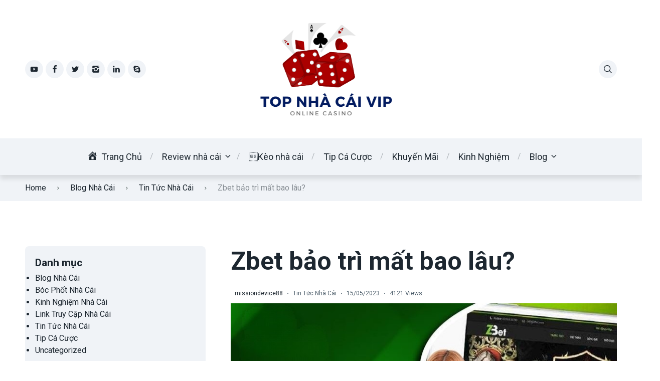

--- FILE ---
content_type: text/html; charset=UTF-8
request_url: https://topnhacaivip.co/zbet-bao-tri/
body_size: 19880
content:

<!doctype html>
<html class="no-js" lang="vi" prefix="og: https://ogp.me/ns#">

<head>
	<meta charset="UTF-8">
	<meta name="viewport" content="width=device-width, initial-scale=1">
	<link rel="preconnect" href="https://fonts.googleapis.com">
<link rel="preconnect" href="https://fonts.gstatic.com" crossorigin>

<!-- Tối ưu hóa công cụ tìm kiếm bởi Rank Math - https://rankmath.com/ -->
<title>Zbet Bảo Trì Mất Bao Lâu? - Trong Thời Gian Bảo Trì Cược Thủ Sẽ Chơi Game ở đâu?</title>
<meta name="description" content="Zbet bảo trì hệ thống để khắc phục lỗi hệ thống và nâng cấp giao diện tính năng website. Các cược thủ sẽ được trải nghiệm sự mới lạ sáng tạo."/>
<meta name="robots" content="follow, index, max-snippet:-1, max-video-preview:-1, max-image-preview:large"/>
<link rel="canonical" href="https://topnhacaivip.co/zbet-bao-tri/" />
<meta property="og:locale" content="vi_VN" />
<meta property="og:type" content="article" />
<meta property="og:title" content="Zbet Bảo Trì Mất Bao Lâu? - Trong Thời Gian Bảo Trì Cược Thủ Sẽ Chơi Game ở đâu?" />
<meta property="og:description" content="Zbet bảo trì hệ thống để khắc phục lỗi hệ thống và nâng cấp giao diện tính năng website. Các cược thủ sẽ được trải nghiệm sự mới lạ sáng tạo." />
<meta property="og:url" content="https://topnhacaivip.co/zbet-bao-tri/" />
<meta property="og:site_name" content="Nhà cái uy tín" />
<meta property="article:section" content="Tin Tức Nhà Cái" />
<meta property="og:updated_time" content="2023-05-15T10:47:30+07:00" />
<meta property="og:image" content="https://topnhacaivip.co/wp-content/uploads/2023/02/zbet-bao-tri-anh-dai-dien.jpg" />
<meta property="og:image:secure_url" content="https://topnhacaivip.co/wp-content/uploads/2023/02/zbet-bao-tri-anh-dai-dien.jpg" />
<meta property="og:image:width" content="800" />
<meta property="og:image:height" content="450" />
<meta property="og:image:alt" content="Zbet bảo trì mất bao lâu?" />
<meta property="og:image:type" content="image/jpeg" />
<meta property="article:published_time" content="2023-05-15T10:46:38+07:00" />
<meta property="article:modified_time" content="2023-05-15T10:47:30+07:00" />
<meta name="twitter:card" content="summary" />
<meta name="twitter:title" content="Zbet Bảo Trì Mất Bao Lâu? - Trong Thời Gian Bảo Trì Cược Thủ Sẽ Chơi Game ở đâu?" />
<meta name="twitter:description" content="Zbet bảo trì hệ thống để khắc phục lỗi hệ thống và nâng cấp giao diện tính năng website. Các cược thủ sẽ được trải nghiệm sự mới lạ sáng tạo." />
<meta name="twitter:image" content="https://topnhacaivip.co/wp-content/uploads/2023/02/zbet-bao-tri-anh-dai-dien.jpg" />
<meta name="twitter:label1" content="Được viết bởi" />
<meta name="twitter:data1" content="missiondevice88" />
<meta name="twitter:label2" content="Thời gian để đọc" />
<meta name="twitter:data2" content="10 phút" />
<script type="application/ld+json" class="rank-math-schema">{"@context":"https://schema.org","@graph":[{"@type":"Organization","@id":"https://topnhacaivip.co/#organization","name":"Nh\u00e0 c\u00e1i uy t\u00edn","logo":{"@type":"ImageObject","@id":"https://topnhacaivip.co/#logo","url":"https://topnhacaivip.co/wp-content/uploads/2022/08/cropped-Top-Nha-cai-Vip-150x150.png","contentUrl":"https://topnhacaivip.co/wp-content/uploads/2022/08/cropped-Top-Nha-cai-Vip-150x150.png","caption":"Nh\u00e0 c\u00e1i uy t\u00edn","inLanguage":"vi"}},{"@type":"WebSite","@id":"https://topnhacaivip.co/#website","url":"https://topnhacaivip.co","name":"Nh\u00e0 c\u00e1i uy t\u00edn","publisher":{"@id":"https://topnhacaivip.co/#organization"},"inLanguage":"vi"},{"@type":"ImageObject","@id":"https://topnhacaivip.co/wp-content/uploads/2023/02/zbet-bao-tri-anh-dai-dien.jpg","url":"https://topnhacaivip.co/wp-content/uploads/2023/02/zbet-bao-tri-anh-dai-dien.jpg","width":"800","height":"450","caption":"Zbet b\u1ea3o tr\u00ec m\u1ea5t bao l\u00e2u?","inLanguage":"vi"},{"@type":"BreadcrumbList","@id":"https://topnhacaivip.co/zbet-bao-tri/#breadcrumb","itemListElement":[{"@type":"ListItem","position":"1","item":{"@id":"https://topnhacaivip.co","name":"Home"}},{"@type":"ListItem","position":"2","item":{"@id":"https://topnhacaivip.co/blog-nha-cai/tin-tuc-nha-cai/","name":"Tin T\u1ee9c Nh\u00e0 C\u00e1i"}},{"@type":"ListItem","position":"3","item":{"@id":"https://topnhacaivip.co/zbet-bao-tri/","name":"Zbet b\u1ea3o tr\u00ec m\u1ea5t bao l\u00e2u?"}}]},{"@type":"WebPage","@id":"https://topnhacaivip.co/zbet-bao-tri/#webpage","url":"https://topnhacaivip.co/zbet-bao-tri/","name":"Zbet B\u1ea3o Tr\u00ec M\u1ea5t Bao L\u00e2u? - Trong Th\u1eddi Gian B\u1ea3o Tr\u00ec C\u01b0\u1ee3c Th\u1ee7 S\u1ebd Ch\u01a1i Game \u1edf \u0111\u00e2u?","datePublished":"2023-05-15T10:46:38+07:00","dateModified":"2023-05-15T10:47:30+07:00","isPartOf":{"@id":"https://topnhacaivip.co/#website"},"primaryImageOfPage":{"@id":"https://topnhacaivip.co/wp-content/uploads/2023/02/zbet-bao-tri-anh-dai-dien.jpg"},"inLanguage":"vi","breadcrumb":{"@id":"https://topnhacaivip.co/zbet-bao-tri/#breadcrumb"}},{"@type":"Person","@id":"https://topnhacaivip.co/author/missiondevice88/","name":"missiondevice88","url":"https://topnhacaivip.co/author/missiondevice88/","image":{"@type":"ImageObject","@id":"https://secure.gravatar.com/avatar/2aecf67cab49cdf164bf62d25e3d51732c5b493218614f227e178039073d7f6a?s=96&amp;d=mm&amp;r=g","url":"https://secure.gravatar.com/avatar/2aecf67cab49cdf164bf62d25e3d51732c5b493218614f227e178039073d7f6a?s=96&amp;d=mm&amp;r=g","caption":"missiondevice88","inLanguage":"vi"},"worksFor":{"@id":"https://topnhacaivip.co/#organization"}},{"@type":"BlogPosting","headline":"Zbet B\u1ea3o Tr\u00ec M\u1ea5t Bao L\u00e2u? - Trong Th\u1eddi Gian B\u1ea3o Tr\u00ec C\u01b0\u1ee3c Th\u1ee7 S\u1ebd Ch\u01a1i Game \u1edf \u0111\u00e2u?","keywords":"zbet b\u1ea3o tr\u00ec","datePublished":"2023-05-15T10:46:38+07:00","dateModified":"2023-05-15T10:47:30+07:00","articleSection":"Tin T\u1ee9c Nh\u00e0 C\u00e1i","author":{"@id":"https://topnhacaivip.co/author/missiondevice88/","name":"missiondevice88"},"publisher":{"@id":"https://topnhacaivip.co/#organization"},"description":"Zbet b\u1ea3o tr\u00ec h\u1ec7 th\u1ed1ng \u0111\u1ec3 kh\u1eafc ph\u1ee5c l\u1ed7i h\u1ec7 th\u1ed1ng v\u00e0 n\u00e2ng c\u1ea5p giao di\u1ec7n t\u00ednh n\u0103ng website. C\u00e1c c\u01b0\u1ee3c th\u1ee7 s\u1ebd \u0111\u01b0\u1ee3c tr\u1ea3i nghi\u1ec7m s\u1ef1 m\u1edbi l\u1ea1 s\u00e1ng t\u1ea1o.","name":"Zbet B\u1ea3o Tr\u00ec M\u1ea5t Bao L\u00e2u? - Trong Th\u1eddi Gian B\u1ea3o Tr\u00ec C\u01b0\u1ee3c Th\u1ee7 S\u1ebd Ch\u01a1i Game \u1edf \u0111\u00e2u?","@id":"https://topnhacaivip.co/zbet-bao-tri/#richSnippet","isPartOf":{"@id":"https://topnhacaivip.co/zbet-bao-tri/#webpage"},"image":{"@id":"https://topnhacaivip.co/wp-content/uploads/2023/02/zbet-bao-tri-anh-dai-dien.jpg"},"inLanguage":"vi","mainEntityOfPage":{"@id":"https://topnhacaivip.co/zbet-bao-tri/#webpage"}}]}</script>
<!-- /Plugin SEO WordPress Rank Math -->

<link rel='dns-prefetch' href='//fonts.googleapis.com' />
<link rel="alternate" title="oNhúng (JSON)" type="application/json+oembed" href="https://topnhacaivip.co/wp-json/oembed/1.0/embed?url=https%3A%2F%2Ftopnhacaivip.co%2Fzbet-bao-tri%2F" />
<link rel="alternate" title="oNhúng (XML)" type="text/xml+oembed" href="https://topnhacaivip.co/wp-json/oembed/1.0/embed?url=https%3A%2F%2Ftopnhacaivip.co%2Fzbet-bao-tri%2F&#038;format=xml" />
<style id='wp-img-auto-sizes-contain-inline-css' type='text/css'>
img:is([sizes=auto i],[sizes^="auto," i]){contain-intrinsic-size:3000px 1500px}
/*# sourceURL=wp-img-auto-sizes-contain-inline-css */
</style>

<link rel='stylesheet' id='dashicons-css' href='https://topnhacaivip.co/wp-includes/css/dashicons.min.css?ver=6.9' type='text/css' media='all' />
<link rel='stylesheet' id='menu-icons-extra-css' href='https://topnhacaivip.co/wp-content/plugins/menu-icons/css/extra.min.css?ver=0.13.19' type='text/css' media='all' />
<style id='wp-emoji-styles-inline-css' type='text/css'>

	img.wp-smiley, img.emoji {
		display: inline !important;
		border: none !important;
		box-shadow: none !important;
		height: 1em !important;
		width: 1em !important;
		margin: 0 0.07em !important;
		vertical-align: -0.1em !important;
		background: none !important;
		padding: 0 !important;
	}
/*# sourceURL=wp-emoji-styles-inline-css */
</style>
<link rel='stylesheet' id='wp-block-library-css' href='https://topnhacaivip.co/wp-includes/css/dist/block-library/style.min.css?ver=6.9' type='text/css' media='all' />
<style id='wp-block-heading-inline-css' type='text/css'>
h1:where(.wp-block-heading).has-background,h2:where(.wp-block-heading).has-background,h3:where(.wp-block-heading).has-background,h4:where(.wp-block-heading).has-background,h5:where(.wp-block-heading).has-background,h6:where(.wp-block-heading).has-background{padding:1.25em 2.375em}h1.has-text-align-left[style*=writing-mode]:where([style*=vertical-lr]),h1.has-text-align-right[style*=writing-mode]:where([style*=vertical-rl]),h2.has-text-align-left[style*=writing-mode]:where([style*=vertical-lr]),h2.has-text-align-right[style*=writing-mode]:where([style*=vertical-rl]),h3.has-text-align-left[style*=writing-mode]:where([style*=vertical-lr]),h3.has-text-align-right[style*=writing-mode]:where([style*=vertical-rl]),h4.has-text-align-left[style*=writing-mode]:where([style*=vertical-lr]),h4.has-text-align-right[style*=writing-mode]:where([style*=vertical-rl]),h5.has-text-align-left[style*=writing-mode]:where([style*=vertical-lr]),h5.has-text-align-right[style*=writing-mode]:where([style*=vertical-rl]),h6.has-text-align-left[style*=writing-mode]:where([style*=vertical-lr]),h6.has-text-align-right[style*=writing-mode]:where([style*=vertical-rl]){rotate:180deg}
/*# sourceURL=https://topnhacaivip.co/wp-includes/blocks/heading/style.min.css */
</style>
<style id='wp-block-image-inline-css' type='text/css'>
.wp-block-image>a,.wp-block-image>figure>a{display:inline-block}.wp-block-image img{box-sizing:border-box;height:auto;max-width:100%;vertical-align:bottom}@media not (prefers-reduced-motion){.wp-block-image img.hide{visibility:hidden}.wp-block-image img.show{animation:show-content-image .4s}}.wp-block-image[style*=border-radius] img,.wp-block-image[style*=border-radius]>a{border-radius:inherit}.wp-block-image.has-custom-border img{box-sizing:border-box}.wp-block-image.aligncenter{text-align:center}.wp-block-image.alignfull>a,.wp-block-image.alignwide>a{width:100%}.wp-block-image.alignfull img,.wp-block-image.alignwide img{height:auto;width:100%}.wp-block-image .aligncenter,.wp-block-image .alignleft,.wp-block-image .alignright,.wp-block-image.aligncenter,.wp-block-image.alignleft,.wp-block-image.alignright{display:table}.wp-block-image .aligncenter>figcaption,.wp-block-image .alignleft>figcaption,.wp-block-image .alignright>figcaption,.wp-block-image.aligncenter>figcaption,.wp-block-image.alignleft>figcaption,.wp-block-image.alignright>figcaption{caption-side:bottom;display:table-caption}.wp-block-image .alignleft{float:left;margin:.5em 1em .5em 0}.wp-block-image .alignright{float:right;margin:.5em 0 .5em 1em}.wp-block-image .aligncenter{margin-left:auto;margin-right:auto}.wp-block-image :where(figcaption){margin-bottom:1em;margin-top:.5em}.wp-block-image.is-style-circle-mask img{border-radius:9999px}@supports ((-webkit-mask-image:none) or (mask-image:none)) or (-webkit-mask-image:none){.wp-block-image.is-style-circle-mask img{border-radius:0;-webkit-mask-image:url('data:image/svg+xml;utf8,<svg viewBox="0 0 100 100" xmlns="http://www.w3.org/2000/svg"><circle cx="50" cy="50" r="50"/></svg>');mask-image:url('data:image/svg+xml;utf8,<svg viewBox="0 0 100 100" xmlns="http://www.w3.org/2000/svg"><circle cx="50" cy="50" r="50"/></svg>');mask-mode:alpha;-webkit-mask-position:center;mask-position:center;-webkit-mask-repeat:no-repeat;mask-repeat:no-repeat;-webkit-mask-size:contain;mask-size:contain}}:root :where(.wp-block-image.is-style-rounded img,.wp-block-image .is-style-rounded img){border-radius:9999px}.wp-block-image figure{margin:0}.wp-lightbox-container{display:flex;flex-direction:column;position:relative}.wp-lightbox-container img{cursor:zoom-in}.wp-lightbox-container img:hover+button{opacity:1}.wp-lightbox-container button{align-items:center;backdrop-filter:blur(16px) saturate(180%);background-color:#5a5a5a40;border:none;border-radius:4px;cursor:zoom-in;display:flex;height:20px;justify-content:center;opacity:0;padding:0;position:absolute;right:16px;text-align:center;top:16px;width:20px;z-index:100}@media not (prefers-reduced-motion){.wp-lightbox-container button{transition:opacity .2s ease}}.wp-lightbox-container button:focus-visible{outline:3px auto #5a5a5a40;outline:3px auto -webkit-focus-ring-color;outline-offset:3px}.wp-lightbox-container button:hover{cursor:pointer;opacity:1}.wp-lightbox-container button:focus{opacity:1}.wp-lightbox-container button:focus,.wp-lightbox-container button:hover,.wp-lightbox-container button:not(:hover):not(:active):not(.has-background){background-color:#5a5a5a40;border:none}.wp-lightbox-overlay{box-sizing:border-box;cursor:zoom-out;height:100vh;left:0;overflow:hidden;position:fixed;top:0;visibility:hidden;width:100%;z-index:100000}.wp-lightbox-overlay .close-button{align-items:center;cursor:pointer;display:flex;justify-content:center;min-height:40px;min-width:40px;padding:0;position:absolute;right:calc(env(safe-area-inset-right) + 16px);top:calc(env(safe-area-inset-top) + 16px);z-index:5000000}.wp-lightbox-overlay .close-button:focus,.wp-lightbox-overlay .close-button:hover,.wp-lightbox-overlay .close-button:not(:hover):not(:active):not(.has-background){background:none;border:none}.wp-lightbox-overlay .lightbox-image-container{height:var(--wp--lightbox-container-height);left:50%;overflow:hidden;position:absolute;top:50%;transform:translate(-50%,-50%);transform-origin:top left;width:var(--wp--lightbox-container-width);z-index:9999999999}.wp-lightbox-overlay .wp-block-image{align-items:center;box-sizing:border-box;display:flex;height:100%;justify-content:center;margin:0;position:relative;transform-origin:0 0;width:100%;z-index:3000000}.wp-lightbox-overlay .wp-block-image img{height:var(--wp--lightbox-image-height);min-height:var(--wp--lightbox-image-height);min-width:var(--wp--lightbox-image-width);width:var(--wp--lightbox-image-width)}.wp-lightbox-overlay .wp-block-image figcaption{display:none}.wp-lightbox-overlay button{background:none;border:none}.wp-lightbox-overlay .scrim{background-color:#fff;height:100%;opacity:.9;position:absolute;width:100%;z-index:2000000}.wp-lightbox-overlay.active{visibility:visible}@media not (prefers-reduced-motion){.wp-lightbox-overlay.active{animation:turn-on-visibility .25s both}.wp-lightbox-overlay.active img{animation:turn-on-visibility .35s both}.wp-lightbox-overlay.show-closing-animation:not(.active){animation:turn-off-visibility .35s both}.wp-lightbox-overlay.show-closing-animation:not(.active) img{animation:turn-off-visibility .25s both}.wp-lightbox-overlay.zoom.active{animation:none;opacity:1;visibility:visible}.wp-lightbox-overlay.zoom.active .lightbox-image-container{animation:lightbox-zoom-in .4s}.wp-lightbox-overlay.zoom.active .lightbox-image-container img{animation:none}.wp-lightbox-overlay.zoom.active .scrim{animation:turn-on-visibility .4s forwards}.wp-lightbox-overlay.zoom.show-closing-animation:not(.active){animation:none}.wp-lightbox-overlay.zoom.show-closing-animation:not(.active) .lightbox-image-container{animation:lightbox-zoom-out .4s}.wp-lightbox-overlay.zoom.show-closing-animation:not(.active) .lightbox-image-container img{animation:none}.wp-lightbox-overlay.zoom.show-closing-animation:not(.active) .scrim{animation:turn-off-visibility .4s forwards}}@keyframes show-content-image{0%{visibility:hidden}99%{visibility:hidden}to{visibility:visible}}@keyframes turn-on-visibility{0%{opacity:0}to{opacity:1}}@keyframes turn-off-visibility{0%{opacity:1;visibility:visible}99%{opacity:0;visibility:visible}to{opacity:0;visibility:hidden}}@keyframes lightbox-zoom-in{0%{transform:translate(calc((-100vw + var(--wp--lightbox-scrollbar-width))/2 + var(--wp--lightbox-initial-left-position)),calc(-50vh + var(--wp--lightbox-initial-top-position))) scale(var(--wp--lightbox-scale))}to{transform:translate(-50%,-50%) scale(1)}}@keyframes lightbox-zoom-out{0%{transform:translate(-50%,-50%) scale(1);visibility:visible}99%{visibility:visible}to{transform:translate(calc((-100vw + var(--wp--lightbox-scrollbar-width))/2 + var(--wp--lightbox-initial-left-position)),calc(-50vh + var(--wp--lightbox-initial-top-position))) scale(var(--wp--lightbox-scale));visibility:hidden}}
/*# sourceURL=https://topnhacaivip.co/wp-includes/blocks/image/style.min.css */
</style>
<style id='wp-block-image-theme-inline-css' type='text/css'>
:root :where(.wp-block-image figcaption){color:#555;font-size:13px;text-align:center}.is-dark-theme :root :where(.wp-block-image figcaption){color:#ffffffa6}.wp-block-image{margin:0 0 1em}
/*# sourceURL=https://topnhacaivip.co/wp-includes/blocks/image/theme.min.css */
</style>
<style id='wp-block-list-inline-css' type='text/css'>
ol,ul{box-sizing:border-box}:root :where(.wp-block-list.has-background){padding:1.25em 2.375em}
/*# sourceURL=https://topnhacaivip.co/wp-includes/blocks/list/style.min.css */
</style>
<style id='wp-block-paragraph-inline-css' type='text/css'>
.is-small-text{font-size:.875em}.is-regular-text{font-size:1em}.is-large-text{font-size:2.25em}.is-larger-text{font-size:3em}.has-drop-cap:not(:focus):first-letter{float:left;font-size:8.4em;font-style:normal;font-weight:100;line-height:.68;margin:.05em .1em 0 0;text-transform:uppercase}body.rtl .has-drop-cap:not(:focus):first-letter{float:none;margin-left:.1em}p.has-drop-cap.has-background{overflow:hidden}:root :where(p.has-background){padding:1.25em 2.375em}:where(p.has-text-color:not(.has-link-color)) a{color:inherit}p.has-text-align-left[style*="writing-mode:vertical-lr"],p.has-text-align-right[style*="writing-mode:vertical-rl"]{rotate:180deg}
/*# sourceURL=https://topnhacaivip.co/wp-includes/blocks/paragraph/style.min.css */
</style>
<style id='global-styles-inline-css' type='text/css'>
:root{--wp--preset--aspect-ratio--square: 1;--wp--preset--aspect-ratio--4-3: 4/3;--wp--preset--aspect-ratio--3-4: 3/4;--wp--preset--aspect-ratio--3-2: 3/2;--wp--preset--aspect-ratio--2-3: 2/3;--wp--preset--aspect-ratio--16-9: 16/9;--wp--preset--aspect-ratio--9-16: 9/16;--wp--preset--color--black: #000000;--wp--preset--color--cyan-bluish-gray: #abb8c3;--wp--preset--color--white: #ffffff;--wp--preset--color--pale-pink: #f78da7;--wp--preset--color--vivid-red: #cf2e2e;--wp--preset--color--luminous-vivid-orange: #ff6900;--wp--preset--color--luminous-vivid-amber: #fcb900;--wp--preset--color--light-green-cyan: #7bdcb5;--wp--preset--color--vivid-green-cyan: #00d084;--wp--preset--color--pale-cyan-blue: #8ed1fc;--wp--preset--color--vivid-cyan-blue: #0693e3;--wp--preset--color--vivid-purple: #9b51e0;--wp--preset--color--poka-main-color: #44be4c;--wp--preset--color--poka-secondary-color: #ffc106;--wp--preset--color--poka-text-color: #1d2730;--wp--preset--color--poka-text-color-alt: #4a5b68;--wp--preset--color--poka-boxes-background-color: #f0f3f7;--wp--preset--color--poka-boxes-background-color-alt: #e8ecf2;--wp--preset--gradient--vivid-cyan-blue-to-vivid-purple: linear-gradient(135deg,rgb(6,147,227) 0%,rgb(155,81,224) 100%);--wp--preset--gradient--light-green-cyan-to-vivid-green-cyan: linear-gradient(135deg,rgb(122,220,180) 0%,rgb(0,208,130) 100%);--wp--preset--gradient--luminous-vivid-amber-to-luminous-vivid-orange: linear-gradient(135deg,rgb(252,185,0) 0%,rgb(255,105,0) 100%);--wp--preset--gradient--luminous-vivid-orange-to-vivid-red: linear-gradient(135deg,rgb(255,105,0) 0%,rgb(207,46,46) 100%);--wp--preset--gradient--very-light-gray-to-cyan-bluish-gray: linear-gradient(135deg,rgb(238,238,238) 0%,rgb(169,184,195) 100%);--wp--preset--gradient--cool-to-warm-spectrum: linear-gradient(135deg,rgb(74,234,220) 0%,rgb(151,120,209) 20%,rgb(207,42,186) 40%,rgb(238,44,130) 60%,rgb(251,105,98) 80%,rgb(254,248,76) 100%);--wp--preset--gradient--blush-light-purple: linear-gradient(135deg,rgb(255,206,236) 0%,rgb(152,150,240) 100%);--wp--preset--gradient--blush-bordeaux: linear-gradient(135deg,rgb(254,205,165) 0%,rgb(254,45,45) 50%,rgb(107,0,62) 100%);--wp--preset--gradient--luminous-dusk: linear-gradient(135deg,rgb(255,203,112) 0%,rgb(199,81,192) 50%,rgb(65,88,208) 100%);--wp--preset--gradient--pale-ocean: linear-gradient(135deg,rgb(255,245,203) 0%,rgb(182,227,212) 50%,rgb(51,167,181) 100%);--wp--preset--gradient--electric-grass: linear-gradient(135deg,rgb(202,248,128) 0%,rgb(113,206,126) 100%);--wp--preset--gradient--midnight: linear-gradient(135deg,rgb(2,3,129) 0%,rgb(40,116,252) 100%);--wp--preset--font-size--small: 0.8rem;--wp--preset--font-size--medium: 1.25rem;--wp--preset--font-size--large: 2.25rem;--wp--preset--font-size--x-large: 42px;--wp--preset--font-size--normal: 1rem;--wp--preset--font-size--huge: 2.625rem;--wp--preset--spacing--20: 0.44rem;--wp--preset--spacing--30: 0.67rem;--wp--preset--spacing--40: 1rem;--wp--preset--spacing--50: 1.5rem;--wp--preset--spacing--60: 2.25rem;--wp--preset--spacing--70: 3.38rem;--wp--preset--spacing--80: 5.06rem;--wp--preset--shadow--natural: 6px 6px 9px rgba(0, 0, 0, 0.2);--wp--preset--shadow--deep: 12px 12px 50px rgba(0, 0, 0, 0.4);--wp--preset--shadow--sharp: 6px 6px 0px rgba(0, 0, 0, 0.2);--wp--preset--shadow--outlined: 6px 6px 0px -3px rgb(255, 255, 255), 6px 6px rgb(0, 0, 0);--wp--preset--shadow--crisp: 6px 6px 0px rgb(0, 0, 0);}:root { --wp--style--global--content-size: var(--container-width-wp);--wp--style--global--wide-size: var(--container-width-wp); }:where(body) { margin: 0; }.wp-site-blocks > .alignleft { float: left; margin-right: 2em; }.wp-site-blocks > .alignright { float: right; margin-left: 2em; }.wp-site-blocks > .aligncenter { justify-content: center; margin-left: auto; margin-right: auto; }:where(.wp-site-blocks) > * { margin-block-start: 24px; margin-block-end: 0; }:where(.wp-site-blocks) > :first-child { margin-block-start: 0; }:where(.wp-site-blocks) > :last-child { margin-block-end: 0; }:root { --wp--style--block-gap: 24px; }:root :where(.is-layout-flow) > :first-child{margin-block-start: 0;}:root :where(.is-layout-flow) > :last-child{margin-block-end: 0;}:root :where(.is-layout-flow) > *{margin-block-start: 24px;margin-block-end: 0;}:root :where(.is-layout-constrained) > :first-child{margin-block-start: 0;}:root :where(.is-layout-constrained) > :last-child{margin-block-end: 0;}:root :where(.is-layout-constrained) > *{margin-block-start: 24px;margin-block-end: 0;}:root :where(.is-layout-flex){gap: 24px;}:root :where(.is-layout-grid){gap: 24px;}.is-layout-flow > .alignleft{float: left;margin-inline-start: 0;margin-inline-end: 2em;}.is-layout-flow > .alignright{float: right;margin-inline-start: 2em;margin-inline-end: 0;}.is-layout-flow > .aligncenter{margin-left: auto !important;margin-right: auto !important;}.is-layout-constrained > .alignleft{float: left;margin-inline-start: 0;margin-inline-end: 2em;}.is-layout-constrained > .alignright{float: right;margin-inline-start: 2em;margin-inline-end: 0;}.is-layout-constrained > .aligncenter{margin-left: auto !important;margin-right: auto !important;}.is-layout-constrained > :where(:not(.alignleft):not(.alignright):not(.alignfull)){max-width: var(--wp--style--global--content-size);margin-left: auto !important;margin-right: auto !important;}.is-layout-constrained > .alignwide{max-width: var(--wp--style--global--wide-size);}body .is-layout-flex{display: flex;}.is-layout-flex{flex-wrap: wrap;align-items: center;}.is-layout-flex > :is(*, div){margin: 0;}body .is-layout-grid{display: grid;}.is-layout-grid > :is(*, div){margin: 0;}body{font-family: var(--main-font-family);font-size: var(--main-font-size);padding-top: 0px;padding-right: 0px;padding-bottom: 0px;padding-left: 0px;}a:where(:not(.wp-element-button)){text-decoration: underline;}h1{font-family: var(--headings-font-family);font-size: var(--h1-font-size);font-weight: var(--headings-font-weight);line-height: var(--headings-line-height);margin-bottom: var(--h1-margin);}h2{font-family: var(--headings-font-family);font-size: var(--h2-font-size);font-weight: var(--headings-font-weight);line-height: var(--headings-line-height);margin-bottom: var(--h1-margin);}h3{font-family: var(--headings-font-family);font-size: var(--h3-font-size);font-weight: var(--headings-font-weight);line-height: var(--headings-line-height);margin-bottom: var(--h3-margin);}h4{color: var(--boxes-text-color);font-family: var(--headings-font-family);font-size: var(--h4-font-size);font-weight: var(--headings-font-weight);line-height: var(--headings-line-height);margin-bottom: var(--h3-margin);}h5{font-family: var(--headings-font-family);font-size: var(--h5-font-size);font-weight: var(--headings-font-weight);line-height: var(--headings-line-height);margin-bottom: var(--h3-margin);}h6{font-family: var(--headings-font-family);font-size: var(--h6-font-size);font-weight: var(--headings-font-weight);line-height: var(--headings-line-height);margin-bottom: var(--h3-margin);}:root :where(.wp-element-button, .wp-block-button__link){background-color: #32373c;border-width: 0;color: #fff;font-family: inherit;font-size: inherit;font-style: inherit;font-weight: inherit;letter-spacing: inherit;line-height: inherit;padding-top: calc(0.667em + 2px);padding-right: calc(1.333em + 2px);padding-bottom: calc(0.667em + 2px);padding-left: calc(1.333em + 2px);text-decoration: none;text-transform: inherit;}.has-black-color{color: var(--wp--preset--color--black) !important;}.has-cyan-bluish-gray-color{color: var(--wp--preset--color--cyan-bluish-gray) !important;}.has-white-color{color: var(--wp--preset--color--white) !important;}.has-pale-pink-color{color: var(--wp--preset--color--pale-pink) !important;}.has-vivid-red-color{color: var(--wp--preset--color--vivid-red) !important;}.has-luminous-vivid-orange-color{color: var(--wp--preset--color--luminous-vivid-orange) !important;}.has-luminous-vivid-amber-color{color: var(--wp--preset--color--luminous-vivid-amber) !important;}.has-light-green-cyan-color{color: var(--wp--preset--color--light-green-cyan) !important;}.has-vivid-green-cyan-color{color: var(--wp--preset--color--vivid-green-cyan) !important;}.has-pale-cyan-blue-color{color: var(--wp--preset--color--pale-cyan-blue) !important;}.has-vivid-cyan-blue-color{color: var(--wp--preset--color--vivid-cyan-blue) !important;}.has-vivid-purple-color{color: var(--wp--preset--color--vivid-purple) !important;}.has-poka-main-color-color{color: var(--wp--preset--color--poka-main-color) !important;}.has-poka-secondary-color-color{color: var(--wp--preset--color--poka-secondary-color) !important;}.has-poka-text-color-color{color: var(--wp--preset--color--poka-text-color) !important;}.has-poka-text-color-alt-color{color: var(--wp--preset--color--poka-text-color-alt) !important;}.has-poka-boxes-background-color-color{color: var(--wp--preset--color--poka-boxes-background-color) !important;}.has-poka-boxes-background-color-alt-color{color: var(--wp--preset--color--poka-boxes-background-color-alt) !important;}.has-black-background-color{background-color: var(--wp--preset--color--black) !important;}.has-cyan-bluish-gray-background-color{background-color: var(--wp--preset--color--cyan-bluish-gray) !important;}.has-white-background-color{background-color: var(--wp--preset--color--white) !important;}.has-pale-pink-background-color{background-color: var(--wp--preset--color--pale-pink) !important;}.has-vivid-red-background-color{background-color: var(--wp--preset--color--vivid-red) !important;}.has-luminous-vivid-orange-background-color{background-color: var(--wp--preset--color--luminous-vivid-orange) !important;}.has-luminous-vivid-amber-background-color{background-color: var(--wp--preset--color--luminous-vivid-amber) !important;}.has-light-green-cyan-background-color{background-color: var(--wp--preset--color--light-green-cyan) !important;}.has-vivid-green-cyan-background-color{background-color: var(--wp--preset--color--vivid-green-cyan) !important;}.has-pale-cyan-blue-background-color{background-color: var(--wp--preset--color--pale-cyan-blue) !important;}.has-vivid-cyan-blue-background-color{background-color: var(--wp--preset--color--vivid-cyan-blue) !important;}.has-vivid-purple-background-color{background-color: var(--wp--preset--color--vivid-purple) !important;}.has-poka-main-color-background-color{background-color: var(--wp--preset--color--poka-main-color) !important;}.has-poka-secondary-color-background-color{background-color: var(--wp--preset--color--poka-secondary-color) !important;}.has-poka-text-color-background-color{background-color: var(--wp--preset--color--poka-text-color) !important;}.has-poka-text-color-alt-background-color{background-color: var(--wp--preset--color--poka-text-color-alt) !important;}.has-poka-boxes-background-color-background-color{background-color: var(--wp--preset--color--poka-boxes-background-color) !important;}.has-poka-boxes-background-color-alt-background-color{background-color: var(--wp--preset--color--poka-boxes-background-color-alt) !important;}.has-black-border-color{border-color: var(--wp--preset--color--black) !important;}.has-cyan-bluish-gray-border-color{border-color: var(--wp--preset--color--cyan-bluish-gray) !important;}.has-white-border-color{border-color: var(--wp--preset--color--white) !important;}.has-pale-pink-border-color{border-color: var(--wp--preset--color--pale-pink) !important;}.has-vivid-red-border-color{border-color: var(--wp--preset--color--vivid-red) !important;}.has-luminous-vivid-orange-border-color{border-color: var(--wp--preset--color--luminous-vivid-orange) !important;}.has-luminous-vivid-amber-border-color{border-color: var(--wp--preset--color--luminous-vivid-amber) !important;}.has-light-green-cyan-border-color{border-color: var(--wp--preset--color--light-green-cyan) !important;}.has-vivid-green-cyan-border-color{border-color: var(--wp--preset--color--vivid-green-cyan) !important;}.has-pale-cyan-blue-border-color{border-color: var(--wp--preset--color--pale-cyan-blue) !important;}.has-vivid-cyan-blue-border-color{border-color: var(--wp--preset--color--vivid-cyan-blue) !important;}.has-vivid-purple-border-color{border-color: var(--wp--preset--color--vivid-purple) !important;}.has-poka-main-color-border-color{border-color: var(--wp--preset--color--poka-main-color) !important;}.has-poka-secondary-color-border-color{border-color: var(--wp--preset--color--poka-secondary-color) !important;}.has-poka-text-color-border-color{border-color: var(--wp--preset--color--poka-text-color) !important;}.has-poka-text-color-alt-border-color{border-color: var(--wp--preset--color--poka-text-color-alt) !important;}.has-poka-boxes-background-color-border-color{border-color: var(--wp--preset--color--poka-boxes-background-color) !important;}.has-poka-boxes-background-color-alt-border-color{border-color: var(--wp--preset--color--poka-boxes-background-color-alt) !important;}.has-vivid-cyan-blue-to-vivid-purple-gradient-background{background: var(--wp--preset--gradient--vivid-cyan-blue-to-vivid-purple) !important;}.has-light-green-cyan-to-vivid-green-cyan-gradient-background{background: var(--wp--preset--gradient--light-green-cyan-to-vivid-green-cyan) !important;}.has-luminous-vivid-amber-to-luminous-vivid-orange-gradient-background{background: var(--wp--preset--gradient--luminous-vivid-amber-to-luminous-vivid-orange) !important;}.has-luminous-vivid-orange-to-vivid-red-gradient-background{background: var(--wp--preset--gradient--luminous-vivid-orange-to-vivid-red) !important;}.has-very-light-gray-to-cyan-bluish-gray-gradient-background{background: var(--wp--preset--gradient--very-light-gray-to-cyan-bluish-gray) !important;}.has-cool-to-warm-spectrum-gradient-background{background: var(--wp--preset--gradient--cool-to-warm-spectrum) !important;}.has-blush-light-purple-gradient-background{background: var(--wp--preset--gradient--blush-light-purple) !important;}.has-blush-bordeaux-gradient-background{background: var(--wp--preset--gradient--blush-bordeaux) !important;}.has-luminous-dusk-gradient-background{background: var(--wp--preset--gradient--luminous-dusk) !important;}.has-pale-ocean-gradient-background{background: var(--wp--preset--gradient--pale-ocean) !important;}.has-electric-grass-gradient-background{background: var(--wp--preset--gradient--electric-grass) !important;}.has-midnight-gradient-background{background: var(--wp--preset--gradient--midnight) !important;}.has-small-font-size{font-size: var(--wp--preset--font-size--small) !important;}.has-medium-font-size{font-size: var(--wp--preset--font-size--medium) !important;}.has-large-font-size{font-size: var(--wp--preset--font-size--large) !important;}.has-x-large-font-size{font-size: var(--wp--preset--font-size--x-large) !important;}.has-normal-font-size{font-size: var(--wp--preset--font-size--normal) !important;}.has-huge-font-size{font-size: var(--wp--preset--font-size--huge) !important;}
/*# sourceURL=global-styles-inline-css */
</style>

<link rel='stylesheet' id='poka-fonts-css' href='https://fonts.googleapis.com/css?family=Roboto%3A400%2C400italic%2C700%7C&#038;display=swap&#038;ver=4.0.0' type='text/css' media='all' />
<link rel='stylesheet' id='poka-vendor-css' href='https://topnhacaivip.co/wp-content/themes/pokatheme/assets/public/css/vendor.min.css?ver=4.0.0' type='text/css' media='all' />
<link rel='stylesheet' id='poka-bundle-css' href='https://topnhacaivip.co/wp-content/themes/pokatheme/assets/public/css/bundle.min.css?ver=4.0.0' type='text/css' media='all' />
<style id='poka-css-vars-inline-css' type='text/css'>
:root {
--main-font-family:Roboto;
--headings-font-family:Roboto;
--border-radius:8px;
--buttons-text-transform:uppercase;
}
/*# sourceURL=poka-css-vars-inline-css */
</style>
<link rel='stylesheet' id='meks-author-widget-css' href='https://topnhacaivip.co/wp-content/plugins/meks-smart-author-widget/css/style.css?ver=1.1.5' type='text/css' media='all' />
<script type="text/javascript" src="https://topnhacaivip.co/wp-content/plugins/related-posts-thumbnails/assets/js/front.min.js?ver=4.3.1" id="rpt_front_style-js"></script>
<script type="text/javascript" src="https://topnhacaivip.co/wp-includes/js/jquery/jquery.min.js?ver=3.7.1" id="jquery-core-js"></script>
<script type="text/javascript" src="https://topnhacaivip.co/wp-content/plugins/related-posts-thumbnails/assets/js/lazy-load.js?ver=4.3.1" id="rpt-lazy-load-js"></script>
<link rel="https://api.w.org/" href="https://topnhacaivip.co/wp-json/" /><link rel="alternate" title="JSON" type="application/json" href="https://topnhacaivip.co/wp-json/wp/v2/posts/5511" /><link rel="EditURI" type="application/rsd+xml" title="RSD" href="https://topnhacaivip.co/xmlrpc.php?rsd" />
<meta name="generator" content="WordPress 6.9" />
<link rel='shortlink' href='https://topnhacaivip.co/?p=5511' />
<meta name="google-site-verification" content="1qBA5X_aBYp50wehZqxtJsOm98mvyx7H6ndkp7N-NtQ" />
<!-- Google tag (gtag.js) -->
<script async src="https://www.googletagmanager.com/gtag/js?id=G-3G13RFQX21"></script>
<script>
  window.dataLayer = window.dataLayer || [];
  function gtag(){dataLayer.push(arguments);}
  gtag('js', new Date());

  gtag('config', 'G-3G13RFQX21');
</script>
<meta name="google-site-verification" content="XgO1FBaRt-YAJwNoiPy-ospL2xQKyMJX3X0M5iluM9w" />
        <style>
            #related_posts_thumbnails li {
                border-right: 1px solid #dddddd;
                background-color: #ffffff            }

            #related_posts_thumbnails li:hover {
                background-color: #eeeeee;
            }

            .relpost_content {
                font-size: 12px;
                color: #333333;
            }

            .relpost-block-single {
                background-color: #ffffff;
                border-right: 1px solid #dddddd;
                border-left: 1px solid #dddddd;
                margin-right: -1px;
            }

            .relpost-block-single:hover {
                background-color: #eeeeee;
            }
        </style>

        <meta name="generator" content="Elementor 3.33.2; features: additional_custom_breakpoints; settings: css_print_method-external, google_font-enabled, font_display-auto">
			<style>
				.e-con.e-parent:nth-of-type(n+4):not(.e-lazyloaded):not(.e-no-lazyload),
				.e-con.e-parent:nth-of-type(n+4):not(.e-lazyloaded):not(.e-no-lazyload) * {
					background-image: none !important;
				}
				@media screen and (max-height: 1024px) {
					.e-con.e-parent:nth-of-type(n+3):not(.e-lazyloaded):not(.e-no-lazyload),
					.e-con.e-parent:nth-of-type(n+3):not(.e-lazyloaded):not(.e-no-lazyload) * {
						background-image: none !important;
					}
				}
				@media screen and (max-height: 640px) {
					.e-con.e-parent:nth-of-type(n+2):not(.e-lazyloaded):not(.e-no-lazyload),
					.e-con.e-parent:nth-of-type(n+2):not(.e-lazyloaded):not(.e-no-lazyload) * {
						background-image: none !important;
					}
				}
			</style>
			<link rel="icon" href="https://topnhacaivip.co/wp-content/uploads/2022/08/cropped-Thiet-ke-chua-co-ten-2-32x32.png" sizes="32x32" />
<link rel="icon" href="https://topnhacaivip.co/wp-content/uploads/2022/08/cropped-Thiet-ke-chua-co-ten-2-192x192.png" sizes="192x192" />
<link rel="apple-touch-icon" href="https://topnhacaivip.co/wp-content/uploads/2022/08/cropped-Thiet-ke-chua-co-ten-2-180x180.png" />
<meta name="msapplication-TileImage" content="https://topnhacaivip.co/wp-content/uploads/2022/08/cropped-Thiet-ke-chua-co-ten-2-270x270.png" />
</head>

<body class="wp-singular post-template-default single single-post postid-5511 single-format-standard wp-custom-logo wp-embed-responsive wp-theme-pokatheme body-show-breadcrumbs elementor-default elementor-kit-40">
<!--[if IE]>
	<p class="browserupgrade">You are using an <strong>outdated</strong> browser. Please <a href="https://browsehappy.com/">upgrade your browser</a> to improve your experience and security.</p>
<![endif]-->

	<header class="site-header site-header--style1">
	<div class="header-top">
		<div class="container">
			<div class="header-top-flex">
				<div class="header-top-flex-part header-top-flex-part--left">
					<div class="social-icons-wrapper">
						<div class="social-icons"><a href="https://www.youtube.com/@topnhacaivip/about" class="icon icon-btn poka-youtube icon-btn--gray"></a><a href="#" class="icon icon-btn poka-facebook icon-btn--gray"></a><a href="#" class="icon icon-btn poka-twitter icon-btn--gray"></a><a href="#" class="icon icon-btn poka-instagram icon-btn--gray"></a><a href="#" class="icon icon-btn poka-linkedin icon-btn--gray"></a><a href="#" class="icon icon-btn poka-skype icon-btn--gray"></a></div>					</div>
				</div>
				<div class="header-top-flex-part header-top-flex-part--center">
					
<div class="header-logo">
<a href="https://topnhacaivip.co/" class="custom-logo-link" rel="home"><img fetchpriority="high" width="500" height="274" src="https://topnhacaivip.co/wp-content/uploads/2022/08/cropped-Top-Nha-cai-Vip.png" class="custom-logo" alt="Nhà cái uy tín vip" decoding="async" srcset="https://topnhacaivip.co/wp-content/uploads/2022/08/cropped-Top-Nha-cai-Vip.png 500w, https://topnhacaivip.co/wp-content/uploads/2022/08/cropped-Top-Nha-cai-Vip-300x164.png 300w, https://topnhacaivip.co/wp-content/uploads/2022/08/cropped-Top-Nha-cai-Vip-110x60.png 110w" sizes="(max-width: 500px) 100vw, 500px" /></a></div>
				</div>
				<div class="header-top-flex-part header-top-flex-part--right">
					
	<a href="#" class="icon poka-search icon-btn icon-btn--gray jsHeaderSearchToggler"></a>

	<a href="#header-mobile-menu" class="icon-btn icon-btn--gray btn-mobile-menu jsTriggerMobileMenu">
		<div class="hamburger-mobile-menu">
			<div></div>
		</div><!-- /.hamburger-mobile-menu -->
	</a>
				</div>
			</div>
		</div>
	</div>
	<div class="header-bottom">
		<div class="container">
			<div class="header-bottom-inner">
				
<nav class="header-menu-wrapper d-lg-none"><ul id="menu-menu" class="header-menu"><li id="menu-item-237" class="menu-item menu-item-type-custom menu-item-object-custom menu-item-home menu-item-237"><a href="https://topnhacaivip.co"><i class="_mi _before dashicons dashicons-admin-home" aria-hidden="true"></i><span>Trang Chủ</span></a></li>
<li id="menu-item-5419" class="menu-item menu-item-type-custom menu-item-object-custom menu-item-has-children menu-item-5419"><a href="https://topnhacaivip.co/review/">Review nhà cái</a>
<ul class="sub-menu">
	<li id="menu-item-5757" class="menu-item menu-item-type-custom menu-item-object-custom menu-item-5757"><a href="https://topnhacaivip.co/list/top-nha-cai-duoc-san-don-nhat/">Top nhà cái được săn đón</a></li>
	<li id="menu-item-5770" class="menu-item menu-item-type-post_type menu-item-object-page menu-item-5770"><a href="https://topnhacaivip.co/top-nha-cai-the-thao-duoc-danh-gia-cao-hang-dau/">Top nhà cái thể thao</a></li>
	<li id="menu-item-5782" class="menu-item menu-item-type-post_type menu-item-object-page menu-item-5782"><a href="https://topnhacaivip.co/top-nha-cai-bong-da-dang-choi-nhat-tren-thi-truong/">Top nhà cái bóng đá đáng chơi nhất</a></li>
	<li id="menu-item-5800" class="menu-item menu-item-type-post_type menu-item-object-page menu-item-5800"><a href="https://topnhacaivip.co/top-nha-cai-casino-dat-chuan-uy-tin-chat-luong/">Top nhà cái Casino đạt chuẩn</a></li>
	<li id="menu-item-5801" class="menu-item menu-item-type-post_type menu-item-object-page menu-item-5801"><a href="https://topnhacaivip.co/top-nha-cai-lo-de-uy-tin-nhat-thi-truong-viet-nam/">Top nhà cái lô đề uy tín</a></li>
	<li id="menu-item-5828" class="menu-item menu-item-type-post_type menu-item-object-page menu-item-5828"><a href="https://topnhacaivip.co/top-nha-cai-e-sport/">Top nhà cái E-Sport</a></li>
	<li id="menu-item-5829" class="menu-item menu-item-type-post_type menu-item-object-page menu-item-5829"><a href="https://topnhacaivip.co/top-nha-cai-poker-sieu-hot/">Top nhà cái Poker siêu hot</a></li>
	<li id="menu-item-5922" class="menu-item menu-item-type-post_type menu-item-object-page menu-item-5922"><a href="https://topnhacaivip.co/top-nha-cai-slot-no-hu-truc-tuyen-uy-tin/">Top nhà cái Slot nổ hũ trực tuyến</a></li>
	<li id="menu-item-5921" class="menu-item menu-item-type-post_type menu-item-object-page menu-item-5921"><a href="https://topnhacaivip.co/top-nha-cai-tai-xiu-so-huu-luong-nguoi-choi-khung/">Top nhà cái Tài Xỉu đông người chơi</a></li>
	<li id="menu-item-5920" class="menu-item menu-item-type-post_type menu-item-object-page menu-item-5920"><a href="https://topnhacaivip.co/top-nha-cai-ban-ca-doi-thuong/">Top nhà cái bắn cá đổi thưởng</a></li>
	<li id="menu-item-5919" class="menu-item menu-item-type-post_type menu-item-object-page menu-item-5919"><a href="https://topnhacaivip.co/top-nha-cai-danh-bai-tien-that-an-khach-2023/">Top nhà cái đánh bài tiền thật</a></li>
</ul>
</li>
<li id="menu-item-5755" class="menu-item menu-item-type-post_type menu-item-object-page menu-item-5755"><a href="https://topnhacaivip.co/ty-le-keo-nha-cai/">Kèo nhà cái</a></li>
<li id="menu-item-3629" class="menu-item menu-item-type-taxonomy menu-item-object-category menu-item-3629"><a href="https://topnhacaivip.co/tip-ca-cuoc/">Tip Cá Cược</a></li>
<li id="menu-item-4938" class="menu-item menu-item-type-taxonomy menu-item-object-category menu-item-4938"><a href="https://topnhacaivip.co/khuyen-mai-nha-cai/">Khuyến Mãi</a></li>
<li id="menu-item-5973" class="menu-item menu-item-type-taxonomy menu-item-object-category menu-item-5973"><a href="https://topnhacaivip.co/kinh-nghiem-nha-cai/">Kinh Nghiệm</a></li>
<li id="menu-item-3633" class="menu-item menu-item-type-taxonomy menu-item-object-category current-post-ancestor menu-item-has-children menu-item-3633"><a href="https://topnhacaivip.co/blog-nha-cai/">Blog</a>
<ul class="sub-menu">
	<li id="menu-item-3638" class="menu-item menu-item-type-taxonomy menu-item-object-category menu-item-3638"><a href="https://topnhacaivip.co/blog-nha-cai/boc-phot-nha-cai/">Bóc Phốt Nhà Cái</a></li>
	<li id="menu-item-3639" class="menu-item menu-item-type-taxonomy menu-item-object-category menu-item-3639"><a href="https://topnhacaivip.co/blog-nha-cai/link-nha-cai/">Link Truy Cập Nhà Cái</a></li>
	<li id="menu-item-3640" class="menu-item menu-item-type-taxonomy menu-item-object-category current-post-ancestor current-menu-parent current-post-parent menu-item-3640"><a href="https://topnhacaivip.co/blog-nha-cai/tin-tuc-nha-cai/">Tin Tức Nhà Cái</a></li>
</ul>
</li>
</ul></nav><nav id="header-mobile-menu" class="menu-menu-container"><ul id="menu-menu-1" class=""><li class="menu-item menu-item-type-custom menu-item-object-custom menu-item-home menu-item-237"><a href="https://topnhacaivip.co"><i class="_mi _before dashicons dashicons-admin-home" aria-hidden="true"></i><span>Trang Chủ</span></a></li>
<li class="menu-item menu-item-type-custom menu-item-object-custom menu-item-has-children menu-item-5419"><a href="https://topnhacaivip.co/review/">Review nhà cái</a>
<ul class="sub-menu">
	<li class="menu-item menu-item-type-custom menu-item-object-custom menu-item-5757"><a href="https://topnhacaivip.co/list/top-nha-cai-duoc-san-don-nhat/">Top nhà cái được săn đón</a></li>
	<li class="menu-item menu-item-type-post_type menu-item-object-page menu-item-5770"><a href="https://topnhacaivip.co/top-nha-cai-the-thao-duoc-danh-gia-cao-hang-dau/">Top nhà cái thể thao</a></li>
	<li class="menu-item menu-item-type-post_type menu-item-object-page menu-item-5782"><a href="https://topnhacaivip.co/top-nha-cai-bong-da-dang-choi-nhat-tren-thi-truong/">Top nhà cái bóng đá đáng chơi nhất</a></li>
	<li class="menu-item menu-item-type-post_type menu-item-object-page menu-item-5800"><a href="https://topnhacaivip.co/top-nha-cai-casino-dat-chuan-uy-tin-chat-luong/">Top nhà cái Casino đạt chuẩn</a></li>
	<li class="menu-item menu-item-type-post_type menu-item-object-page menu-item-5801"><a href="https://topnhacaivip.co/top-nha-cai-lo-de-uy-tin-nhat-thi-truong-viet-nam/">Top nhà cái lô đề uy tín</a></li>
	<li class="menu-item menu-item-type-post_type menu-item-object-page menu-item-5828"><a href="https://topnhacaivip.co/top-nha-cai-e-sport/">Top nhà cái E-Sport</a></li>
	<li class="menu-item menu-item-type-post_type menu-item-object-page menu-item-5829"><a href="https://topnhacaivip.co/top-nha-cai-poker-sieu-hot/">Top nhà cái Poker siêu hot</a></li>
	<li class="menu-item menu-item-type-post_type menu-item-object-page menu-item-5922"><a href="https://topnhacaivip.co/top-nha-cai-slot-no-hu-truc-tuyen-uy-tin/">Top nhà cái Slot nổ hũ trực tuyến</a></li>
	<li class="menu-item menu-item-type-post_type menu-item-object-page menu-item-5921"><a href="https://topnhacaivip.co/top-nha-cai-tai-xiu-so-huu-luong-nguoi-choi-khung/">Top nhà cái Tài Xỉu đông người chơi</a></li>
	<li class="menu-item menu-item-type-post_type menu-item-object-page menu-item-5920"><a href="https://topnhacaivip.co/top-nha-cai-ban-ca-doi-thuong/">Top nhà cái bắn cá đổi thưởng</a></li>
	<li class="menu-item menu-item-type-post_type menu-item-object-page menu-item-5919"><a href="https://topnhacaivip.co/top-nha-cai-danh-bai-tien-that-an-khach-2023/">Top nhà cái đánh bài tiền thật</a></li>
</ul>
</li>
<li class="menu-item menu-item-type-post_type menu-item-object-page menu-item-5755"><a href="https://topnhacaivip.co/ty-le-keo-nha-cai/">Kèo nhà cái</a></li>
<li class="menu-item menu-item-type-taxonomy menu-item-object-category menu-item-3629"><a href="https://topnhacaivip.co/tip-ca-cuoc/">Tip Cá Cược</a></li>
<li class="menu-item menu-item-type-taxonomy menu-item-object-category menu-item-4938"><a href="https://topnhacaivip.co/khuyen-mai-nha-cai/">Khuyến Mãi</a></li>
<li class="menu-item menu-item-type-taxonomy menu-item-object-category menu-item-5973"><a href="https://topnhacaivip.co/kinh-nghiem-nha-cai/">Kinh Nghiệm</a></li>
<li class="menu-item menu-item-type-taxonomy menu-item-object-category current-post-ancestor menu-item-has-children menu-item-3633"><a href="https://topnhacaivip.co/blog-nha-cai/">Blog</a>
<ul class="sub-menu">
	<li class="menu-item menu-item-type-taxonomy menu-item-object-category menu-item-3638"><a href="https://topnhacaivip.co/blog-nha-cai/boc-phot-nha-cai/">Bóc Phốt Nhà Cái</a></li>
	<li class="menu-item menu-item-type-taxonomy menu-item-object-category menu-item-3639"><a href="https://topnhacaivip.co/blog-nha-cai/link-nha-cai/">Link Truy Cập Nhà Cái</a></li>
	<li class="menu-item menu-item-type-taxonomy menu-item-object-category current-post-ancestor current-menu-parent current-post-parent menu-item-3640"><a href="https://topnhacaivip.co/blog-nha-cai/tin-tuc-nha-cai/">Tin Tức Nhà Cái</a></li>
</ul>
</li>
</ul></nav>				
<div class="header-search-form-wrapper jsHeaderSearchFormWrapper">
	<form action="https://topnhacaivip.co" class="header-search-form">
		<input type="text" name="s" id="s" placeholder="Search">
		<button type="submit" value="" aria-label="Submit"></button>
	</form>
</div>
			</div>
		</div>
	</div>
</header>

	


			<div class="breadcrumbs-wrapper">
					<div class="container">
							<div id="breadcrumbs" class="breadcrumb-trail breadcrumbs"><span class="item-home"><a class="bread-link bread-home" href="https://topnhacaivip.co" title="Home">Home</a></span><span class="breadcrumb-separator"> <i class="icon poka-angle-right"></i> </span><span class="item-cat"><a href="https://topnhacaivip.co/blog-nha-cai/" title="Blog Nhà Cái">Blog Nhà Cái</a></span><span class="breadcrumb-separator"> <i class="icon poka-angle-right"></i> </span><span class="item-cat"><a href="https://topnhacaivip.co/blog-nha-cai/tin-tuc-nha-cai/" title="Tin Tức Nhà Cái">Tin Tức Nhà Cái</a></span><span class="breadcrumb-separator"> <i class="icon poka-angle-right"></i> </span><span class="item-current item-5511"><span class="bread-current bread-5511" title="Zbet bảo trì mất bao lâu?">Zbet bảo trì mất bao lâu?</span></span></div>					</div>
					<!-- /.container -->
			</div>
			<!-- /.breadcrumbs-wrapper -->
			
	<main role="main" class="site-content site-content-padding post-5511 post type-post status-publish format-standard has-post-thumbnail hentry category-tin-tuc-nha-cai">

	<div class="container">
		<div class="row row--hcenter gap-50 gap-lg-20 row--reverse">
			<div class="col-md-12 col-8">

				<div class="single-post-wrapper">
			
			
			<div class="wysiwyg-part">

				<h1>Zbet bảo trì mất bao lâu?</h1>

				
<div class="post-element-info">
					<div class="post-element-author">
						<span>missiondevice88</span>
		</div><!-- /.post-element-author -->
				<div class="dot-separator"></div>
				<div class=""><a href="https://topnhacaivip.co/blog-nha-cai/tin-tuc-nha-cai/" rel="category tag">Tin Tức Nhà Cái</a></div><!-- /.post-element-category-list -->
				<div class="dot-separator"></div>
		<span>15/05/2023</span>
			<div class="dot-separator"></div>
		<span>4121 Views</span>
	</div><!-- /.post-element-info -->

				<img width="800" height="450" src="https://topnhacaivip.co/wp-content/uploads/2023/02/zbet-bao-tri-anh-dai-dien.jpg" class="post-featured-image wp-post-image" alt="Zbet bảo trì mất bao lâu?" decoding="async" srcset="https://topnhacaivip.co/wp-content/uploads/2023/02/zbet-bao-tri-anh-dai-dien.jpg 800w, https://topnhacaivip.co/wp-content/uploads/2023/02/zbet-bao-tri-anh-dai-dien-300x169.jpg 300w, https://topnhacaivip.co/wp-content/uploads/2023/02/zbet-bao-tri-anh-dai-dien-768x432.jpg 768w, https://topnhacaivip.co/wp-content/uploads/2023/02/zbet-bao-tri-anh-dai-dien-110x62.jpg 110w, https://topnhacaivip.co/wp-content/uploads/2023/02/zbet-bao-tri-anh-dai-dien-575x323.jpg 575w" sizes="(max-width: 800px) 100vw, 800px" title="Zbet bảo trì mất bao lâu? 1">
				
<p><a href="https://topnhacaivip.co/zbet-bao-tri/"><strong>Zbet bảo trì</strong></a> hệ thống để khắc phục lỗi hệ thống và nâng cấp giao diện tính năng website. Các cược thủ sẽ không còn phải đối diện với sân chơi cũ rích, thay vào đó là sự sáng tạo và đổi mới mỗi ngày. Nếu bạn còn chần chừ không biết nên chọn nhà cái nào, thử Zbet và bạn sẽ bị cuốn theo cho mà coi.</p>



<h2 class="wp-block-heading">Lịch bảo trì nhà cái Zbet</h2>



<p>Zbet là nhà cái giải trí quy mô khủng, tập hợp các trò chơi cá cược đa dạng lĩnh vực, gồm có thể thao và thế giới ảo, casino, 3d game, xổ số trực tuyến,.. Chất lượng hình ảnh, âm thanh sắc nét, sống động, tương tác thực giữa những người chơi với nhau. Cùng với sự mở rộng của mình, Zbet tâm huyết luôn không ngừng đổi mới và sáng tạo để bắt kịp xu thế và nhu cầu của khách hàng.</p>



<figure class="wp-block-image aligncenter size-full"><img decoding="async" width="800" height="359" class="wp-image-5514" src="https://topnhacaivip.co/wp-content/uploads/2023/02/zbet-bao-tri-1.jpg" alt="Lịch bảo trì Zbet " title="Zbet bảo trì mất bao lâu? 2" srcset="https://topnhacaivip.co/wp-content/uploads/2023/02/zbet-bao-tri-1.jpg 800w, https://topnhacaivip.co/wp-content/uploads/2023/02/zbet-bao-tri-1-300x135.jpg 300w, https://topnhacaivip.co/wp-content/uploads/2023/02/zbet-bao-tri-1-768x345.jpg 768w, https://topnhacaivip.co/wp-content/uploads/2023/02/zbet-bao-tri-1-110x49.jpg 110w, https://topnhacaivip.co/wp-content/uploads/2023/02/zbet-bao-tri-1-575x258.jpg 575w" sizes="(max-width: 800px) 100vw, 800px" />
<figcaption class="wp-element-caption"><em>Lịch bảo trì nhà cái Zbet như thế nào?</em></figcaption>
</figure>



<p>Tiếp thu những ý kiến của khách hàng cùng với mục tiêu cải tiến sân chơi, Zbet đầu tư rất nhiều trong việc bảo trì. Trong thời gian gần đây, cổng game đã và sẽ thực hiện sửa chữa như sau:</p>



<p>Thông báo bảo trì nhà cái Zbet: tháng 9/2022 đến tất cả các khách hàng đang sử dụng dịch vụ. Để đảm bảo chất lượng kèo cược, tạo nên một sân chơi sáng tạo, hấp dẫn, Zbet sẽ đóng cửa website vào khung giờ từ 6h &#8211; 12h nhằm phục vụ việc bảo trì. Đội ngũ kỹ thuật hoàn thành càng nhanh thì nhà cái sẽ bắt đầu mở cửa càng sớm.</p>



<p>Theo lịch bảo trì định kỳ, Zbet sẽ tiếp tục nhiệm vụ của mình trong tháng sắp tới 12/2022. Chi tiết về thời gian và địa điểm sẽ được nhà cái thông báo trực tiếp trên website và trang fanpage Zbet. Cược thủ hãy theo dõi để cập nhật tin tức cũng như các chương trình khuyến mãi shock chỉ có tại sân chơi Zbet thôi nha.</p>



<p>Trong quá trình diễn ra bảo trì, nếu có sự cố hoặc thắc mắc liên quan, khách hàng hãy để lại tin nhắn ở cửa sổ chat ứng dụng hoặc tại link dự phòng, liên hệ vào số hotline 033.66.56789 để được giải đáp nhanh chóng và tiện lợi nhất.</p>



<h2 class="wp-block-heading">Zbet bảo trì có cần thiết không?</h2>



<p>Bảo trì chính là quá trình bảo vệ, duy trì và gìn giữ nền tảng của mình sao cho cùng với tốc độ tăng trưởng không ngừng trên thị trường, <a href="https://topnhacaivip.co/">nhà cái uy tín</a> vẫn đáp ứng được toàn bộ nhu cầu của khách hàng, vận động mượt mà không bị lỗi thời. </p>



<p>Khi xảy ra tình trạng lỗi truy cập vào nhà cái do bảo trì, nhiều người chơi nôn nóng vội kết luận website bị sập, hoặc đối thủ cạnh tranh tung tin đồn cổng game đóng cửa. Nhận biết hai trường hợp này, cược thủ nên tỉnh táo phân tích:</p>



<ul class="wp-block-list">
<li>Khi bị chặn: mọi tên miền, địa chỉ xuất hiện tên Zbet đều sẽ không thể truy cập được</li>



<li>Khi bảo trì: nhà cái thông báo trước với khách hàng, vẫn đặt cược được thông qua link dự phòng, ứng dụng Zbet</li>
</ul>



<p>Tại sao cần phải bảo trì? Các bạn biết đấy, nếu như một ứng dụng “cũ mèm”, hằng ngày lặp đi lặp lại với những hình ảnh và thao tác tương tự, người chơi sẽ thấy nhàm chán, sẽ ưu tiên những cái mới lạ hơn, đẳng cấp hơn để tham gia. Zbet hiểu được tâm lý khách hàng, mong muốn đem tới những dịch vụ sáng tạo, hấp dẫn trước hết về mặt hình thức, sau đó đi sâu vào nội dung giải trí, không chỉ đem lại niềm vui mà còn là tiền cho người chơi.</p>



<p>Quá trình trải nghiệm của khách hàng sẽ đem tới nhiều ý kiến nhằm đóng ý, xây dựng tích cực cho nhà cái. Zbet sẽ dựa vào đó để phục vụ người chơi, bổ sung nhiều tính năng hấp dẫn, nâng cao chất lượng dịch vụ tại nhà cái.</p>



<p>Công tác bảo trì còn giúp nhà cái sửa chữa lỗi hệ thống, khắc phục vấn đề còn tồn đọng gây ảnh hưởng đến tốc độ lướt web của khách hàng, tạo cảm giác thoải mái, tiện lợi khi chơi game. Hệ thống sẽ được mở rộng số lượng người truy cập, dù nhu cầu đặt cược tăng cao đột xuất nhưng Zbet vẫn thoải mái phục vụ tốt tất cả mọi người.</p>



<p>Biết được nguyên nhân cần thiết của công tác bảo trì, chắc hẳn cược thủ đã cảm thấy an tâm hơn rất nhiều. Trong trường hợp không truy cập được link nhà cái Zbet, bạn có thể thử các cách sau:</p>



<ul class="wp-block-list">
<li>Thử chuyển sang các sảnh khác tại nhà cái để trải nghiệm. Quá trình bảo trì diễn ra tương đối ngắn, bạn có thể tìm niềm vui ở những sản phẩm cá cược đang hoạt động bình thường, không khéo lại nghiện đấy.</li>



<li>Lịch trì bảo trì Zbet đã gửi thông báo tới từng cá nhân và đăng tải trên các kênh truyền thông của sân chơi, do đó, đừng để lỡ thông tin rồi thắc mắc. Ghi chú vào thời gian biểu của mình để sắp xếp hợp lý, có kế hoạch chơi game đổi thưởng rõ ràng nha.</li>



<li>Sử dụng phần mềm Fake IP nhằm hỗ trợ bạn truy cập Zbet trong trường hợp nhà cái không trong giai đoạn bảo trì nhưng lại truy cập khó khăn.</li>



<li>Tham khảo một số nhà cái khác nếu bạn đang cần giải tỏa nhưng Zbet lại bảo trì. Có thể thử các sản phẩm đổi thưởng tại những nhà cái uy tín và nổi tiếng trên thị trường như BK8, M88, W88,&#8230;</li>



<li>Lưu thông tin liên hệ của đội ngũ nhà cái Zbet để nhanh chóng gọi hỏi khi cần nhé, đặc biệt là với những sự cố trong giao dịch tiền bạc, mất tài khoản, lỗi game mất tiền cược,&#8230;</li>
</ul>



<figure class="wp-block-image aligncenter size-full"><img loading="lazy" decoding="async" width="800" height="347" class="wp-image-5515" src="https://topnhacaivip.co/wp-content/uploads/2023/02/zbet-bao-tri-2.jpg" alt="Zbet bảo trì " title="Zbet bảo trì mất bao lâu? 3" srcset="https://topnhacaivip.co/wp-content/uploads/2023/02/zbet-bao-tri-2.jpg 800w, https://topnhacaivip.co/wp-content/uploads/2023/02/zbet-bao-tri-2-300x130.jpg 300w, https://topnhacaivip.co/wp-content/uploads/2023/02/zbet-bao-tri-2-768x333.jpg 768w, https://topnhacaivip.co/wp-content/uploads/2023/02/zbet-bao-tri-2-110x48.jpg 110w, https://topnhacaivip.co/wp-content/uploads/2023/02/zbet-bao-tri-2-575x249.jpg 575w" sizes="(max-width: 800px) 100vw, 800px" />
<figcaption class="wp-element-caption"><em>Zbet bảo trì có cần thiết không?</em></figcaption>
</figure>



<h2 class="wp-block-heading">Quá trình bảo trì của Zbet mất bao lâu?</h2>



<p>Thời gian để hoàn tất việc bảo trì nằm trong vòng khoảng từ 2 &#8211; 3 giờ, có những ca tương đối dễ dàng chỉ cần ít nhất 30 phút là xong. Quá trình này đã bao gồm việc tìm kiếm phát hiện lỗi sai, sửa chữa và khắc phục hậu quả, cài đặt thêm các phiên bản, tính năng game mới. </p>



<p>Nhà cái thường đưa ra thông báo bảo trì trong nguyên một buổi sáng từ 6 &#8211; 11 giờ, tuy nhiên bạn có thể yên tâm rằng đa số đều hoàn thành trước khung giờ dự kiến này. Việc bảo trì định kỳ hàng tháng hoặc trước dịp cao điểm tùy theo kế hoạch của nhà cái.</p>



<p>Đội ngũ nhân viên kỹ thuật lành nghề tại Zbet luôn cố gắng hết sức để mau chóng hoàn thành nhiệm vụ bảo trì của mình, trả lại sân chơi cho khách hàng. Trong quá trình diễn ra bảo trì, nếu có sự cố hoặc thắc mắc liên quan, khách hàng hãy để lại tin nhắn ở cửa sổ chat ứng dụng hoặc tại link dự phòng, liên hệ vào số hotline 033.66.56789 để được giải đáp rõ ràng và chi tiết nhất nhé!</p>



<h2 class="wp-block-heading">Đặt cược trong quá trình Zbet bảo trì</h2>



<p>Bảo trì là nhiệm vụ không thể thiếu của nhà cái để luôn làm mới phong cách và duy trì một sân chơi chất lượng. Tuy nhiên, trong thời gian bảo trì, người chơi lại không thể tự do chơi game và thực hiện giao dịch. Có cách nào để cược thủ có thể tiếp tục các dịch vụ của nhà cái trong giai đoạn này? Câu trả lời là hoàn toàn có thể với những phương án sau đây:</p>



<p>Thứ nhất, chơi game trên ứng dụng của Zbet. Việc bảo trì website làm giới hạn người dùng trên website nhưng phần mềm của của nhà cái không bị ảnh hưởng. Ngược lại, khi Zbet tiến hành bảo trì trên ứng dụng, bạn sẽ ưu tiên thao tác trên website. Có nhiều cách thức để chơi game đổi thưởng tại sân chơi này, kết hợp cả hai phương tiện trên sẽ giúp bạn làm chủ cuộc chơi, tạo nên sự tiện lợi và thoải mái nhất.</p>



<p>Thứ hai, vẫn giao dịch trên website nhưng mà là nhờ vào link dự phòng. Việc bảo trì luôn phải diễn ra ở một số thời điểm, nhà cái đã chuẩn bị trước các đường dẫn khác cũng kết nối với hệ thống của Zbet, vẫn đảm bảo phục vụ bạn trong thời gian cao điểm và sửa chữa. </p>



<p>Thứ ba, thử một số trò chơi khác tại nhà cái trong thời gian diễn ra bảo trì. Các nhân viên kỹ thuật sẽ tập trung chuyên môn vào một sảnh nhất định để tránh làm ảnh hưởng toàn hệ thống, do đó, nếu sảnh này tạm dừng hoạt động, bạn có thể chuyển sang các sản phẩm cá cược khác còn vận hành tốt tại nhà cái.</p>



<p>Thứ tư, lưu lại lịch bảo trì của Zbet và tạm thời không chơi game vào thời điểm đó. Quá trình bảo trì không tốn quá nhiều thời gian, do đó, bạn hãy hoàn thành những công việc khác và chơi game sau cũng chưa muộn. Zbet sẽ trở lại mạnh mẽ hơn với những dịch vụ được cải tiến về cả nội dung và hình thức.</p>



<figure class="wp-block-image aligncenter size-full"><img loading="lazy" decoding="async" width="800" height="455" class="wp-image-5512" src="https://topnhacaivip.co/wp-content/uploads/2023/02/zbet-bao-tri-3.jpg" alt="Đặt cược khi Zbet bảo trì" title="Zbet bảo trì mất bao lâu? 4" srcset="https://topnhacaivip.co/wp-content/uploads/2023/02/zbet-bao-tri-3.jpg 800w, https://topnhacaivip.co/wp-content/uploads/2023/02/zbet-bao-tri-3-300x171.jpg 300w, https://topnhacaivip.co/wp-content/uploads/2023/02/zbet-bao-tri-3-768x437.jpg 768w, https://topnhacaivip.co/wp-content/uploads/2023/02/zbet-bao-tri-3-110x63.jpg 110w, https://topnhacaivip.co/wp-content/uploads/2023/02/zbet-bao-tri-3-575x327.jpg 575w" sizes="(max-width: 800px) 100vw, 800px" />
<figcaption class="wp-element-caption"><em>Đặt cược trong quá trình Zbet bảo trì</em></figcaption>
</figure>



<h2 class="wp-block-heading">Tổng hợp thắc mắc về việc Zbet bảo trì</h2>



<h3 class="has-text-align-center wp-block-heading">Zbet cần phải bảo trì là vì năng lực không tốt?</h3>



<p>Không nằm ở vấn đề năng lực tốt hay không, việc bảo trì không phản ánh chất lượng của nhà cái đó. Bảo trì là nhằm mục đích tìm kiếm và phát hiện lỗi sai, kịp thời sửa chữa để đảm bảo và duy trì tình trạng tốt nhất có thể của một giao diện.</p>



<p><strong>Zbet bảo trì</strong> định kỳ chính là thể hiện trách nhiệm của mình, giúp tạo nên một nhà cái an toàn và chất lượng, nơi mọi người bỏ tiền ra sử dụng dịch vụ một cách xứng đáng và gặt hái được thành tích đáng kể cho riêng mình.</p>



<h3 class="has-text-align-center wp-block-heading">Chơi game ở đâu khi nhà cái Zbet bảo trì?</h3>



<p>Như đã giới thiệu ở trên, khi hệ thống bảo trì, cược thủ vẫn có thể chơi game tại nhà cái Zbet thông qua những kênh sau đây:</p>



<ul class="wp-block-list">
<li>Link dự phòng vào nhà cái Zbet</li>



<li>Ứng dụng Zbet</li>



<li>Sử dụng fake IP, VPN,..</li>
</ul>



<h3 class="has-text-align-center wp-block-heading">Nếu khách hàng gặp sự cố trong quá trình Zbet bảo trì thì nên liên hệ ai để giải quyết?</h3>



<p>Đội ngũ chăm sóc khách hàng hoạt động 24/7, giải đáp mọi thắc mắc và khiếu nại của khách hàng thông qua các kênh như sau:</p>



<ul class="wp-block-list">
<li>Chat trực tuyến trên cổng website</li>



<li>Zalo: 033.66.56789</li>



<li>Hotline: 033.66.56789</li>



<li>FB: Zbet</li>



<li>Viber, Telegram, Youtube, Instagram chính chủ của nhà cái Zbet</li>
</ul>



<h3 class="has-text-align-center wp-block-heading">Zbet bảo trì sẽ làm ảnh hưởng tới trải nghiệm của cược thủ?</h3>



<p>Việc bảo trì sẽ làm giới hạn ít lại các phương thức mà người chơi có thể tham gia hoạt động tại nhà cái trong một khoảng thời gian nhất định. </p>



<p>Sau khi xong quá trình này, mọi thứ sẽ trở về quỹ đạo ban đầu của nó, người chơi được trải nghiệm một hệ thống đặt cược nhanh mạnh và hiệu quả hơn trước. Tài khoản của khách hàng hoạt động như bình thường và không hề bị tác động gì.</p>



<p><strong>Zbet bảo trì</strong> giúp nâng cao chất lượng trải nghiệm của khách hàng. Mọi người chơi vui hơn, giải trí nhiều hơn, thoải mái hơn và tăng cơ trúng thưởng hơn. Tuy nhiên, nói đi cũng phải nếu lại, nếu lần nâng cấp bảo trì làm người chơi khó chịu, cược thủ có thể góp ý tới Zbet để nhà cái kịp thời thay đổi và làm hài lòng khách hàng nhé!</p>



<p><strong>Zbet bảo trì</strong> là quá trình sửa chữa kỹ thuật mà nhà cái cần thực hiện định kỳ để đảm bảo người chơi được hoạt động trong một môi trường đủ tốt và chất lượng. Cá cược trách nhiệm sẽ đem lại nhiều lợi ích hơn là bạn tưởng. Những định kiến tiêu cực về bài bạc, cá độ nay đã xưa rồi, Zbet đề cao người chơi đặt sự đam mê và hiểu biết của mình vào trong thi đấu, có như vậy kết quả thu về mới thành công viên mãn.</p>
<!-- relpost-thumb-wrapper --><div class="relpost-thumb-wrapper"><!-- filter-class --><div class="relpost-thumb-container"><style>.relpost-block-single-image, .relpost-post-image { margin-bottom: 10px; }</style><h3>Bài viết liên quan:</h3><div style="clear: both"></div><div style="clear: both"></div><!-- relpost-block-container --><div class="relpost-block-container relpost-block-column-layout" style="--relposth-columns: 3;--relposth-columns_t: 2; --relposth-columns_m: 2"><a href="https://topnhacaivip.co/fi88-bao-tri/"class="relpost-block-single" ><div class="relpost-custom-block-single"><div class="relpost-block-single-image rpt-lazyload" aria-label="Fi88 bảo trì" role="img" data-bg="https://topnhacaivip.co/wp-content/uploads/2023/02/fi88-bao-tri-anh-dai-dien-150x150.jpg" style="background: transparent no-repeat scroll 0% 0%; width: 150px; height: 150px; aspect-ratio: 1/1;"></div><div class="relpost-block-single-text"  style="height: 75px;font-family: Arial;  font-size: 12px;  color: #333333;"><h2 class="relpost_card_title">Fi88 bảo trì và những điều cược thủ cần biết</h2></div></div></a><a href="https://topnhacaivip.co/conor-mcgregor-dai-su-thuong-hieu-me88/"class="relpost-block-single" ><div class="relpost-custom-block-single"><div class="relpost-block-single-image rpt-lazyload" aria-hidden="true" role="img" data-bg="https://topnhacaivip.co/wp-content/uploads/2022/11/namewee-side-banner-vi-150x150.png" style="background: transparent no-repeat scroll 0% 0%; width: 150px; height: 150px; aspect-ratio: 1/1;"></div><div class="relpost-block-single-text"  style="height: 75px;font-family: Arial;  font-size: 12px;  color: #333333;"><h2 class="relpost_card_title">Me88 có đại sứ thương hiệu mới - Conor McGregor</h2></div></div></a><a href="https://topnhacaivip.co/fabet-bao-tri/"class="relpost-block-single" ><div class="relpost-custom-block-single"><div class="relpost-block-single-image rpt-lazyload" aria-label="Fabet bảo trì" role="img" data-bg="https://topnhacaivip.co/wp-content/uploads/2023/02/fabet-bao-tri-anh-dai-dien-150x150.jpg" style="background: transparent no-repeat scroll 0% 0%; width: 150px; height: 150px; aspect-ratio: 1/1;"></div><div class="relpost-block-single-text"  style="height: 75px;font-family: Arial;  font-size: 12px;  color: #333333;"><h2 class="relpost_card_title">Fabet bảo trì và những giải đáp liên quan cho cược thủ</h2></div></div></a></div><!-- close relpost-block-container --><div style="clear: both"></div></div><!-- close filter class --></div><!-- close relpost-thumb-wrapper -->
				
			</div><!-- /.wysiwyg -->

			<div class="line-separator line-separator--single-post"></div>

			<div class="single-post-bottom">

				<div class="post-element-tags">
									</div><!-- /.post-element-tags -->

				
			<ul class="social-icons">
				<li>
					<a class="icon poka-facebook icon-btn icon-btn--gray jsSocialShareIcon" href="https://www.facebook.com/sharer.php?u=https://topnhacaivip.co/zbet-bao-tri/" title="Share on Facebook" data-width="520" data-height="350" rel="nofollow"></a>
				</li>
				<li>
					<a class="icon poka-twitter icon-btn icon-btn--gray jsSocialShareIcon" href="https://twitter.com/share?text='Zbet+b%E1%BA%A3o+tr%C3%AC+m%E1%BA%A5t+bao+l%C3%A2u%3F'&amp;url=https://topnhacaivip.co/zbet-bao-tri/" data-width="520" data-height="350" title="Share on Twitter" rel="nofollow">
					</a>
				</li>
				<li>
					<a class="icon poka-envelope icon-btn icon-btn--gray" href="/cdn-cgi/l/email-protection#[base64]" data-width="520" data-height="350" title="Share by email" rel="nofollow">
					</a>
				</li>
			</ul>

		
			</div><!-- /.single-post-element-bottom -->

			

<div class="author-card author-card--top">
		<div class="author-content text-md-center">
		<span class="author-title">Author</span>
		<span class="author-name">missiondevice88</span>
		<p></p>
	</div>
	<!-- /.author-content -->
</div>
<!-- /.author-card -->


			</div><!-- /.single-post-wrapper -->

				
				
	
			</div><!-- /.col-md-12 col-8 -->

					<div class="col-md-12 col-4" id="sidebar-wrapper">
		<aside class="sidebar " id="sidebar">
							<div id="categories-2" class="widget widget_categories"><h3>Danh mục</h3>
			<ul>
					<li class="cat-item cat-item-4"><a href="https://topnhacaivip.co/blog-nha-cai/">Blog Nhà Cái</a>
</li>
	<li class="cat-item cat-item-41"><a href="https://topnhacaivip.co/blog-nha-cai/boc-phot-nha-cai/">Bóc Phốt Nhà Cái</a>
</li>
	<li class="cat-item cat-item-3"><a href="https://topnhacaivip.co/kinh-nghiem-nha-cai/">Kinh Nghiệm Nhà Cái</a>
</li>
	<li class="cat-item cat-item-42"><a href="https://topnhacaivip.co/blog-nha-cai/link-nha-cai/">Link Truy Cập Nhà Cái</a>
</li>
	<li class="cat-item cat-item-43"><a href="https://topnhacaivip.co/blog-nha-cai/tin-tuc-nha-cai/">Tin Tức Nhà Cái</a>
</li>
	<li class="cat-item cat-item-37"><a href="https://topnhacaivip.co/tip-ca-cuoc/">Tip Cá Cược</a>
</li>
	<li class="cat-item cat-item-1"><a href="https://topnhacaivip.co/uncategorized/">Uncategorized</a>
</li>
			</ul>

			</div><div id="mks_author_widget-2" class="widget mks_author_widget"><h3>Tác Giả</h3>
		
  <h3>missiondevice88</h3>
			
	<div class="mks_autor_link_wrap"><a href="https://topnhacaivip.co/author/missiondevice88/" class="mks_author_link">View all posts</a></div>

</div>					</aside>
	</div>

	</div><!-- /.row -->
</div><!-- /.container -->

	</main>
	<!-- /#main -->



<footer class="site-footer">

	
		<section class="footer-section footer-section--padding-alt">
		<div class="container">
			<div class="footer-widgets">
				<div id="mks_author_widget-3" class="widget mks_author_widget"><h3>Tác Giả</h3>
		
  <h3></h3>
			
	<div class="mks_autor_link_wrap"><a href="https://topnhacaivip.co/author/" class="mks_author_link">View all posts</a></div>

</div>			</div>
		</div>
	</section>
		
	
			<section class="footer-section footer-section--padding-alt footer-section--copyright">
			<div class="container">
				<div class="wysiwyg-part text-center">
					<p>© Copyright 2022 <a href="https://topnhacaivip.co/" title="Top Nhà Cái Vip">Top Nhà Cái Vip</a> | Mọi Quyền Được Lưu Trữ <br>
<a href="https://topnhacaivip.co/ve-chung-toi/"><u>Về Chúng Tôi</u></a> | <a href="https://topnhacaivip.co/dieu-khoan-dieu-kien-tai-top-nha-cai-vip/"><u>Điều Khoản Sử dụng</u></a> | <a href="https://topnhacaivip.co/chinh-sach-bao-mat/"><u>Chính Sách Bảo Mật</u></a> | <a href="https://topnhacaivip.co/trach-nhiem-co-bac/"><u>Trách Nhiệm Cờ Bạc</u></a> | <a href="https://topnhacaivip.co/thong-tin-lien-he-voi-top-nha-cai-vip/"><u>Liên Hệ</u></a></p>
					<a class="dcma_footer" href="https://www.dmca.com/compliance/topnhacaivip.net" rel="nofollow" target="_blank" title="DMCA Compliance information for topnhacaivip.net"><img src="https://www.dmca.com/img/dmca-compliant-grayscale.png" alt="DMCA compliant image" /></a>
				</div>
			</div>
		</section>
	</footer>

<!-- Google Analytics -->
<script data-cfasync="false" src="/cdn-cgi/scripts/5c5dd728/cloudflare-static/email-decode.min.js"></script><script>
window.ga=window.ga||function(){(ga.q=ga.q||[]).push(arguments)};ga.l=+new Date;
ga('create', '#', 'auto');
ga('send', 'pageview');
</script>
<script async src='https://www.google-analytics.com/analytics.js'></script>
<!-- End Google Analytics -->
<script type="speculationrules">
{"prefetch":[{"source":"document","where":{"and":[{"href_matches":"/*"},{"not":{"href_matches":["/wp-*.php","/wp-admin/*","/wp-content/uploads/*","/wp-content/*","/wp-content/plugins/*","/wp-content/themes/pokatheme/*","/*\\?(.+)"]}},{"not":{"selector_matches":"a[rel~=\"nofollow\"]"}},{"not":{"selector_matches":".no-prefetch, .no-prefetch a"}}]},"eagerness":"conservative"}]}
</script>
			<script>
				const lazyloadRunObserver = () => {
					const lazyloadBackgrounds = document.querySelectorAll( `.e-con.e-parent:not(.e-lazyloaded)` );
					const lazyloadBackgroundObserver = new IntersectionObserver( ( entries ) => {
						entries.forEach( ( entry ) => {
							if ( entry.isIntersecting ) {
								let lazyloadBackground = entry.target;
								if( lazyloadBackground ) {
									lazyloadBackground.classList.add( 'e-lazyloaded' );
								}
								lazyloadBackgroundObserver.unobserve( entry.target );
							}
						});
					}, { rootMargin: '200px 0px 200px 0px' } );
					lazyloadBackgrounds.forEach( ( lazyloadBackground ) => {
						lazyloadBackgroundObserver.observe( lazyloadBackground );
					} );
				};
				const events = [
					'DOMContentLoaded',
					'elementor/lazyload/observe',
				];
				events.forEach( ( event ) => {
					document.addEventListener( event, lazyloadRunObserver );
				} );
			</script>
			<script type="text/javascript" src="https://topnhacaivip.co/wp-includes/js/dist/dom-ready.min.js?ver=f77871ff7694fffea381" id="wp-dom-ready-js"></script>
<script type="text/javascript" id="starter-templates-zip-preview-js-extra">
/* <![CDATA[ */
var starter_templates_zip_preview = {"AstColorPaletteVarPrefix":"--ast-global-","AstEleColorPaletteVarPrefix":"--ast-global-"};
//# sourceURL=starter-templates-zip-preview-js-extra
/* ]]> */
</script>
<script type="text/javascript" src="https://topnhacaivip.co/wp-content/plugins/astra-sites/inc/lib/onboarding/assets/dist/template-preview/main.js?ver=06758d4d807d9d22c6ea" id="starter-templates-zip-preview-js"></script>
<script type="text/javascript" src="https://topnhacaivip.co/wp-content/themes/pokatheme/assets/public/js/vendor.js?ver=4.0.0" id="poka-vendor-js"></script>
<script type="text/javascript" id="poka-app-js-extra">
/* <![CDATA[ */
var ajax_var = {"ajaxurl":"https://topnhacaivip.co/wp-admin/admin-ajax.php","nonce":"dbe6897c1f"};
var siteurl = {"siteurl":"https://topnhacaivip.co/wp-content/themes/pokatheme"};
//# sourceURL=poka-app-js-extra
/* ]]> */
</script>
<script type="text/javascript" src="https://topnhacaivip.co/wp-content/themes/pokatheme/assets/public/js/app.js?ver=4.0.0" id="poka-app-js"></script>
<script id="wp-emoji-settings" type="application/json">
{"baseUrl":"https://s.w.org/images/core/emoji/17.0.2/72x72/","ext":".png","svgUrl":"https://s.w.org/images/core/emoji/17.0.2/svg/","svgExt":".svg","source":{"concatemoji":"https://topnhacaivip.co/wp-includes/js/wp-emoji-release.min.js?ver=6.9"}}
</script>
<script type="module">
/* <![CDATA[ */
/*! This file is auto-generated */
const a=JSON.parse(document.getElementById("wp-emoji-settings").textContent),o=(window._wpemojiSettings=a,"wpEmojiSettingsSupports"),s=["flag","emoji"];function i(e){try{var t={supportTests:e,timestamp:(new Date).valueOf()};sessionStorage.setItem(o,JSON.stringify(t))}catch(e){}}function c(e,t,n){e.clearRect(0,0,e.canvas.width,e.canvas.height),e.fillText(t,0,0);t=new Uint32Array(e.getImageData(0,0,e.canvas.width,e.canvas.height).data);e.clearRect(0,0,e.canvas.width,e.canvas.height),e.fillText(n,0,0);const a=new Uint32Array(e.getImageData(0,0,e.canvas.width,e.canvas.height).data);return t.every((e,t)=>e===a[t])}function p(e,t){e.clearRect(0,0,e.canvas.width,e.canvas.height),e.fillText(t,0,0);var n=e.getImageData(16,16,1,1);for(let e=0;e<n.data.length;e++)if(0!==n.data[e])return!1;return!0}function u(e,t,n,a){switch(t){case"flag":return n(e,"\ud83c\udff3\ufe0f\u200d\u26a7\ufe0f","\ud83c\udff3\ufe0f\u200b\u26a7\ufe0f")?!1:!n(e,"\ud83c\udde8\ud83c\uddf6","\ud83c\udde8\u200b\ud83c\uddf6")&&!n(e,"\ud83c\udff4\udb40\udc67\udb40\udc62\udb40\udc65\udb40\udc6e\udb40\udc67\udb40\udc7f","\ud83c\udff4\u200b\udb40\udc67\u200b\udb40\udc62\u200b\udb40\udc65\u200b\udb40\udc6e\u200b\udb40\udc67\u200b\udb40\udc7f");case"emoji":return!a(e,"\ud83e\u1fac8")}return!1}function f(e,t,n,a){let r;const o=(r="undefined"!=typeof WorkerGlobalScope&&self instanceof WorkerGlobalScope?new OffscreenCanvas(300,150):document.createElement("canvas")).getContext("2d",{willReadFrequently:!0}),s=(o.textBaseline="top",o.font="600 32px Arial",{});return e.forEach(e=>{s[e]=t(o,e,n,a)}),s}function r(e){var t=document.createElement("script");t.src=e,t.defer=!0,document.head.appendChild(t)}a.supports={everything:!0,everythingExceptFlag:!0},new Promise(t=>{let n=function(){try{var e=JSON.parse(sessionStorage.getItem(o));if("object"==typeof e&&"number"==typeof e.timestamp&&(new Date).valueOf()<e.timestamp+604800&&"object"==typeof e.supportTests)return e.supportTests}catch(e){}return null}();if(!n){if("undefined"!=typeof Worker&&"undefined"!=typeof OffscreenCanvas&&"undefined"!=typeof URL&&URL.createObjectURL&&"undefined"!=typeof Blob)try{var e="postMessage("+f.toString()+"("+[JSON.stringify(s),u.toString(),c.toString(),p.toString()].join(",")+"));",a=new Blob([e],{type:"text/javascript"});const r=new Worker(URL.createObjectURL(a),{name:"wpTestEmojiSupports"});return void(r.onmessage=e=>{i(n=e.data),r.terminate(),t(n)})}catch(e){}i(n=f(s,u,c,p))}t(n)}).then(e=>{for(const n in e)a.supports[n]=e[n],a.supports.everything=a.supports.everything&&a.supports[n],"flag"!==n&&(a.supports.everythingExceptFlag=a.supports.everythingExceptFlag&&a.supports[n]);var t;a.supports.everythingExceptFlag=a.supports.everythingExceptFlag&&!a.supports.flag,a.supports.everything||((t=a.source||{}).concatemoji?r(t.concatemoji):t.wpemoji&&t.twemoji&&(r(t.twemoji),r(t.wpemoji)))});
//# sourceURL=https://topnhacaivip.co/wp-includes/js/wp-emoji-loader.min.js
/* ]]> */
</script>
<script defer src="https://static.cloudflareinsights.com/beacon.min.js/vcd15cbe7772f49c399c6a5babf22c1241717689176015" integrity="sha512-ZpsOmlRQV6y907TI0dKBHq9Md29nnaEIPlkf84rnaERnq6zvWvPUqr2ft8M1aS28oN72PdrCzSjY4U6VaAw1EQ==" data-cf-beacon='{"version":"2024.11.0","token":"61bb1a6ae5cb4942ac3096acf1f50db0","r":1,"server_timing":{"name":{"cfCacheStatus":true,"cfEdge":true,"cfExtPri":true,"cfL4":true,"cfOrigin":true,"cfSpeedBrain":true},"location_startswith":null}}' crossorigin="anonymous"></script>
</body>

</html>


<!-- Page cached by LiteSpeed Cache 7.6.2 on 2026-01-19 22:40:09 -->